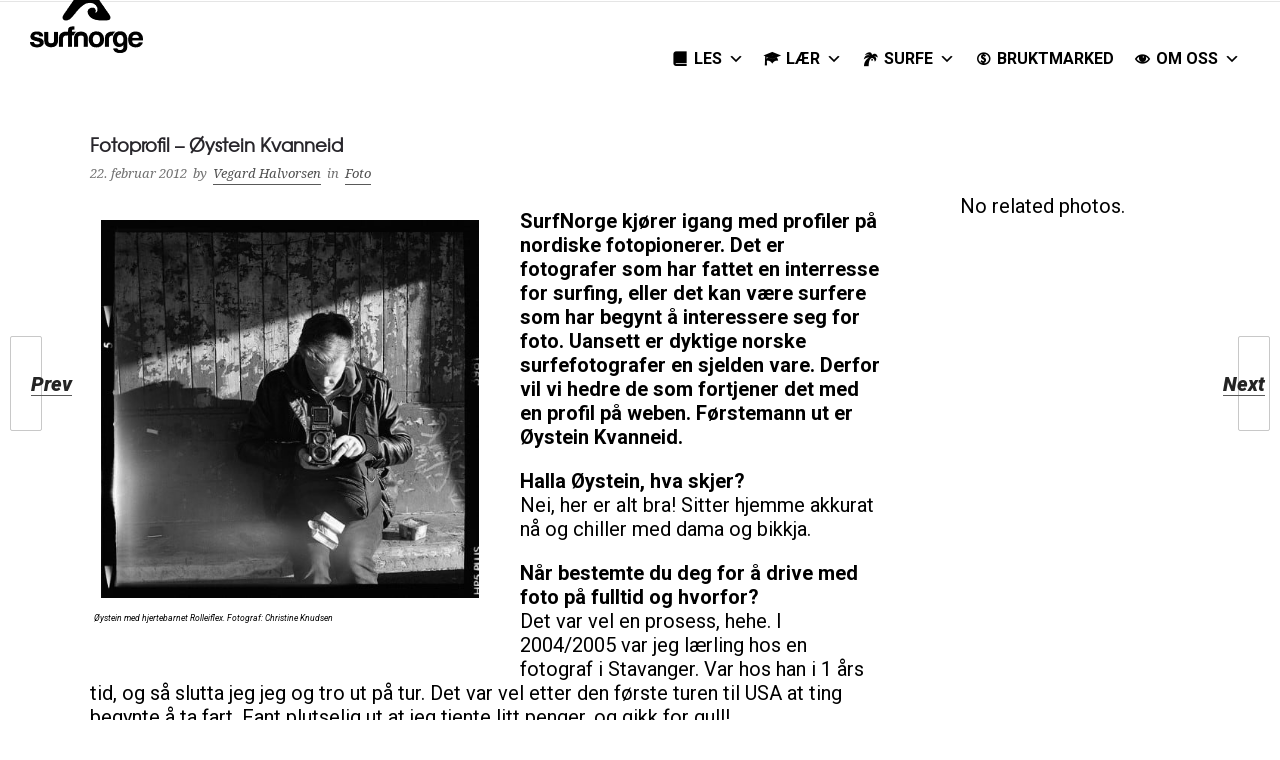

--- FILE ---
content_type: text/css
request_url: https://surf-norge.no/wp-content/uploads/useanyfont/uaf.css?ver=1764312666
body_size: -198
content:
				@font-face {
					font-family: 'sophillia';
					src: url('/wp-content/uploads/useanyfont/8739Sophillia.woff2') format('woff2'),
						url('/wp-content/uploads/useanyfont/8739Sophillia.woff') format('woff');
					  font-display: auto;
				}

				.sophillia{font-family: 'sophillia' !important;}

		